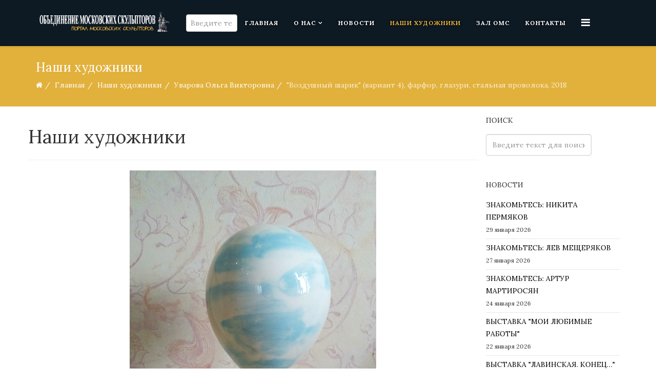

--- FILE ---
content_type: text/html; charset=utf-8
request_url: https://www.oms.ru/authors/uvarova-olga-viktorovna/vozdushnyj-sharik-variant-4
body_size: 25345
content:
<!DOCTYPE html>
<html prefix="og: http://ogp.me/ns#" xmlns="http://www.w3.org/1999/xhtml" xml:lang="ru-ru" lang="ru-ru" dir="ltr">
    <head>
        <meta http-equiv="X-UA-Compatible" content="IE=edge">
            <meta name="viewport" content="width=device-width, initial-scale=1">
                                <!-- head -->
                <base href="https://www.oms.ru/authors/uvarova-olga-viktorovna/vozdushnyj-sharik-variant-4" />
	<meta http-equiv="content-type" content="text/html; charset=utf-8" />
	<meta name="author" content="Редактор" />
	<meta name="generator" content="Joomla! - Open Source Content Management" />
	<title>&quot;Воздушный шарик&quot; (вариант 4), фарфор, глазури, стальная проволока, 2018 </title>
    <script data-cfasync="false">var QUIX_ROOT_URL = "https://www.oms.ru/";window.FILE_MANAGER_ROOT_URL = "https://www.oms.ru/images/";</script>
	<link href="/images/logo1.png" rel="shortcut icon" type="image/vnd.microsoft.icon" />
	<link href="https://www.oms.ru/component/search/?Itemid=671&amp;layout=blog&amp;catid=191&amp;id=1952&amp;format=opensearch" rel="search" title="Искать Объединение Московских Скульпторов" type="application/opensearchdescription+xml" />
	<link href="https://cdn.jsdelivr.net/npm/simple-line-icons@2.4.1/css/simple-line-icons.css" rel="stylesheet" type="text/css" />
	<link href="/components/com_k2/css/k2.css?v=2.10.3&b=20200429" rel="stylesheet" type="text/css" />
	<link href="//fonts.googleapis.com/css?family=Lora:regular,italic,700,700italic&amp;subset=latin-ext" rel="stylesheet" type="text/css" />
	<link href="/templates/ltmuseum/css/bootstrap.min.css" rel="stylesheet" type="text/css" />
	<link href="/templates/ltmuseum/css/font-awesome.min.css" rel="stylesheet" type="text/css" />
	<link href="/templates/ltmuseum/css/default.css" rel="stylesheet" type="text/css" />
	<link href="/templates/ltmuseum/css/legacy.css" rel="stylesheet" type="text/css" />
	<link href="/templates/ltmuseum/css/template.css" rel="stylesheet" type="text/css" />
	<link href="/templates/ltmuseum/css/presets/preset3.css" rel="stylesheet" type="text/css" class="preset" />
	<link href="/templates/ltmuseum/css/frontend-edit.css" rel="stylesheet" type="text/css" />
	<link href="/plugins/system/spcookieconsent/assets/css/style.css" rel="stylesheet" type="text/css" />
	<style type="text/css">
#scrollToTop {
	cursor: pointer;
	font-size: 0.9em;
	position: fixed;
	text-align: center;
	z-index: 9999;
	-webkit-transition: background-color 0.2s ease-in-out;
	-moz-transition: background-color 0.2s ease-in-out;
	-ms-transition: background-color 0.2s ease-in-out;
	-o-transition: background-color 0.2s ease-in-out;
	transition: background-color 0.2s ease-in-out;

	background: #333333;
	color: #ffffff;
	border-radius: 3px;
	padding-left: 12px;
	padding-right: 12px;
	padding-top: 12px;
	padding-bottom: 12px;
	right: 20px; bottom: 40px;
}

#scrollToTop:hover {
	background: #f05421;
	color: #ffffff;
}

#scrollToTop > img {
	display: block;
	margin: 0 auto;
}body{font-family:Lora, sans-serif; font-weight:normal; }h1{font-family:Lora, sans-serif; font-weight:normal; }h2{font-family:Lora, sans-serif; font-weight:normal; }h3{font-family:Lora, sans-serif; font-weight:normal; }h4{font-family:Lora, sans-serif; font-weight:normal; }h5{font-family:Lora, sans-serif; font-weight:normal; }h6{font-family:Lora, sans-serif; font-weight:normal; }#sp-bottom{ background-color:#0d1923;color:#ffffff;padding:100px 0px; }#sp-cookie-consent {background-color: #ffc600; color: #ffffff; }#sp-cookie-consent a, #sp-cookie-consent a:hover, #sp-cookie-consent a:focus, #sp-cookie-consent a:active {color: #000000; }#sp-cookie-consent .sp-cookie-allow {background-color: #000000; color: #ffffff;}#sp-cookie-consent .sp-cookie-allow:hover, #sp-cookie-consent .sp-cookie-allow:active, #sp-cookie-consent .sp-cookie-allow:focus {color: #ffffff;}
	</style>
	<script src="/media/jui/js/jquery.min.js?4bd7d11a5db96850e4934913a4495ad3" type="text/javascript"></script>
	<script src="/media/jui/js/jquery-noconflict.js?4bd7d11a5db96850e4934913a4495ad3" type="text/javascript"></script>
	<script src="/media/jui/js/jquery-migrate.min.js?4bd7d11a5db96850e4934913a4495ad3" type="text/javascript"></script>
	<script src="/media/k2/assets/js/k2.frontend.js?v=2.10.3&b=20200429&sitepath=/" type="text/javascript"></script>
	<script src="/media/plg_system_sl_scrolltotop/js/scrolltotop_jq.js" type="text/javascript"></script>
	<script src="/media/system/js/caption.js?4bd7d11a5db96850e4934913a4495ad3" type="text/javascript"></script>
	<script src="/templates/ltmuseum/js/bootstrap.min.js" type="text/javascript"></script>
	<script src="/templates/ltmuseum/js/jquery.sticky.js" type="text/javascript"></script>
	<script src="/templates/ltmuseum/js/main.js" type="text/javascript"></script>
	<script src="/templates/ltmuseum/js/wow.min.js" type="text/javascript"></script>
	<script src="/templates/ltmuseum/js/custom.js" type="text/javascript"></script>
	<script src="/templates/ltmuseum/js/jquery.easing.min.js" type="text/javascript"></script>
	<script src="/templates/ltmuseum/js/scroll.js" type="text/javascript"></script>
	<script src="/templates/ltmuseum/js/frontend-edit.js" type="text/javascript"></script>
	<script src="/plugins/system/spcookieconsent/assets/js/script.js" type="text/javascript"></script>
	<script src="/libraries/quix/assets/js/wow.js?ver=2.5.1" type="text/javascript"></script>
	<script type="text/javascript">
jQuery(document).ready(function() {
	jQuery(document.body).SLScrollToTop({
		'image':		'',
		'text':			'⬆',
		'title':		'Go To Top',
		'className':	'scrollToTop',
		'duration':		500
	});
});jQuery(function($){ initTooltips(); $("body").on("subform-row-add", initTooltips); function initTooltips (event, container) { container = container || document;$(container).find(".hasTooltip").tooltip({"html": true,"container": "body"});} });jQuery(window).on('load',  function() {
				new JCaption('img.caption');
			});
var sp_preloader = '';

var sp_gotop = '';

var sp_offanimation = 'default';
new WOW().init();
	</script>
	<script type="application/ld+json">
{"@context":"http:\/\/schema.org","@type":"Organization","name":"\u041e\u0431\u044a\u0435\u0434\u0438\u043d\u0435\u043d\u0438\u0435 \u041c\u043e\u0441\u043a\u043e\u0432\u0441\u043a\u0438\u0445 \u0421\u043a\u0443\u043b\u044c\u043f\u0442\u043e\u0440\u043e\u0432","url":"https:\/\/www.oms.ru\/"}
	</script>
	<meta property="og:url" content="https://www.oms.ru/authors/uvarova-olga-viktorovna/vozdushnyj-sharik-variant-4" />
	<meta property="og:type" content="article" />
	<meta property="og:title" content=""Воздушный шарик" (вариант 4), фарфор, глазури, стальная проволока, 2018 " />
	<meta property="og:description" content="" />
	<meta property="og:image" content="https://www.oms.ru/images/authors/Uvarova/u21.jpg" />
	<meta property="og:image:width" content="600" />
	<meta property="og:image:height" content="315" />

                                <script src="https://cdnjs.cloudflare.com/ajax/libs/jQuery.dotdotdot/4.0.10/dotdotdot.js"></script>
                <script src="https://cdnjs.cloudflare.com/ajax/libs/Readmore.js/2.2.1/readmore.js"></script>
                <link rel="stylesheet" type="text/css" href="//cdn.jsdelivr.net/npm/slick-carousel@1.8.1/slick/slick.css"/>
				<script type="text/javascript" src="//cdn.jsdelivr.net/npm/slick-carousel@1.8.1/slick/slick.min.js"></script>
                </head>
                <body class="site com-content view-article layout-blog no-task itemid-671 ru-ru ltr authors-style  sticky-header layout-fluid off-canvas-menu-init">

                    <div class="body-wrapper">
                        <div class="body-innerwrapper">
                            <header id="sp-header"><div class="container"><div class="row"><div id="sp-logo" class="col-xs-8 col-sm-3 col-md-3"><div class="sp-column "><div class="logo"><a href="/"><img class="sp-default-logo hidden-xs" src="/images/logo_white1.png" alt="Объединение Московских Скульпторов"><img class="sp-default-logo visible-xs" src="/images/logo_white1_300.png" alt="Объединение Московских Скульпторов"></a></div></div></div><div id="sp-menu" class="col-xs-4 col-sm-9 col-md-9"><div class="sp-column "><div class="sp-module "><div class="sp-module-content"><div class="search">
	<form action="/authors" method="post">
		<input name="searchword" id="mod-search-searchword" maxlength="200"  class="inputbox search-query" type="text" size="2" placeholder="Введите текст для поиска..." />		<input type="hidden" name="task" value="search" />
		<input type="hidden" name="option" value="com_search" />
		<input type="hidden" name="Itemid" value="671" />
	</form>
</div>
</div></div>			<div class='sp-megamenu-wrapper'>
				<a id="offcanvas-toggler" href="#" aria-label="Menu"><i class="fa fa-bars" aria-hidden="true" title="Menu"></i></a>
				<ul class="sp-megamenu-parent menu-slide-down hidden-sm hidden-xs"><li class="sp-menu-item"><a  href="/"  >Главная</a></li><li class="sp-menu-item sp-has-child"><a  href="#"  >О нас</a><div class="sp-dropdown sp-dropdown-main sp-menu-right" style="width: 240px;"><div class="sp-dropdown-inner"><ul class="sp-dropdown-items"><li class="sp-menu-item"><a  href="/about-us/nashi-tseli"  >Как мы устроены</a></li><li class="sp-menu-item"><a  href="/about-us/my-vchera-i-segodnya"  >Мы вчера и сегодня</a></li><li class="sp-menu-item"><a  href="/about-us/pravlenie"  >Правление</a></li><li class="sp-menu-item"><a  href="/about-us/documents"  >Документы</a></li><li class="sp-menu-item"><a  href="/about-us/interaktivnaya-karta"  >Интерактивная карта</a></li><li class="sp-menu-item sp-has-child"><a  href="#"  >Комбинат</a><div class="sp-dropdown sp-dropdown-sub sp-menu-right" style="width: 240px;"><div class="sp-dropdown-inner"><ul class="sp-dropdown-items"><li class="sp-menu-item"><a  href="/about-us/kombinat/istoriya"  >История</a></li><li class="sp-menu-item"><a  href="/about-us/kombinat/tvorcheskie-masterskie"  >Творческие группы</a></li><li class="sp-menu-item"><a  href="/about-us/kombinat/naturnyj-klass"  >Натурный класс</a></li></ul></div></div></li></ul></div></div></li><li class="sp-menu-item"><a  href="/news"  >Новости</a></li><li class="sp-menu-item current-item active"><a  href="/authors"  >Наши художники</a></li><li class="sp-menu-item"><a  href="/exhibitions"  >Зал ОМС</a></li><li class="sp-menu-item"><a  href="/contact-us"  >Контакты</a></li></ul>			</div>
		</div></div></div></div></header><section id="sp-page-title"><div class="row"><div id="sp-title" class="col-sm-12 col-md-12"><div class="sp-column "><div class="sp-page-title"><div class="container"><h2>Наши художники</h2>
<ol class="breadcrumb">
	<li><i class="fa fa-home"></i></li><li><a href="/" class="pathway">Главная</a></li><li><a href="/authors" class="pathway">Наши художники</a></li><li><a href="/authors/uvarova-olga-viktorovna" class="pathway">Уварова Ольга Викторовна</a></li><li class="active">&quot;Воздушный шарик&quot; (вариант 4), фарфор, глазури, стальная проволока, 2018 </li></ol>
</div></div></div></div></div></section><section id="sp-main-body"><div class="container"><div class="row"><div id="sp-component" class="col-sm-9 col-md-9"><div class="sp-column "><div id="system-message-container">
	</div>
<article class="item item-page item-featured" itemscope itemtype="http://schema.org/Article">
	<meta itemprop="inLanguage" content="ru-RU" />
		<div class="page-header">
		<h1> Наши художники </h1>
	</div>
	
	
		<div class="pull-left entry-image full-image">
		<img
			 src="/images/authors/Uvarova/u21.jpg" alt="" itemprop="image"/>
	</div>

	<div class="entry-header">
		
						<dl class="article-info">

		
			<dt class="article-info-term"></dt>	
				
			
							<dd class="parent-category-name">
	<i class="fa fa-folder-o"></i>
				<a href="/authors" itemprop="genre" data-toggle="tooltip" title="Родительская категория: ">Авторы</a>	</dd>			
							<dd class="category-name">
	<i class="fa fa-folder-open-o"></i>
				<a href="/authors/uvarova-olga-viktorovna" itemprop="genre" data-toggle="tooltip" title="Категория материала">Уварова Ольга Викторовна</a>	</dd>			
			
			
		
					
			
					
		

	</dl>
		
					<h2 itemprop="name">
									&quot;Воздушный шарик&quot; (вариант 4), фарфор, глазури, стальная проволока, 2018 							</h2>
												</div>

				
		
				
	
			<div itemprop="articleBody">
			</div>

	
	
	<ul class="pager pagenav">
	<li class="previous">
		<a class="hasTooltip" title="&quot;Индийская Венера&quot;, шамот, глазури, 2017 " aria-label="Предыдущий: &quot;Индийская Венера&quot;, шамот, глазури, 2017 " href="/authors/uvarova-olga-viktorovna/indijskaya-venera" rel="prev">
			<span class="icon-chevron-left" aria-hidden="true"></span> <span aria-hidden="true">Назад</span>		</a>
	</li>
	<li class="next">
		<a class="hasTooltip" title="&quot;Воздушный шарик&quot; (вариант 3), фарфор, глазури, стальная проволока, 2018 " aria-label="Следующий: &quot;Воздушный шарик&quot; (вариант 3), фарфор, глазури, стальная проволока, 2018 " href="/authors/uvarova-olga-viktorovna/vozdushnyj-sharik-variant-3" rel="next">
			<span aria-hidden="true">Вперед</span> <span class="icon-chevron-right" aria-hidden="true"></span>		</a>
	</li>
</ul>
				
	
	
			<div class="article-footer-wrap">
			<div class="article-footer-top">
									<div class="helix-social-share">
		<div class="helix-social-share-icon">
			<ul>
				
				<li>
					<div class="facebook" data-toggle="tooltip" data-placement="top" title="Поделиться">

						<a class="facebook" onClick="window.open('http://www.facebook.com/sharer.php?u=https://www.oms.ru/authors/uvarova-olga-viktorovna/vozdushnyj-sharik-variant-4','Facebook','width=600,height=300,left='+(screen.availWidth/2-300)+',top='+(screen.availHeight/2-150)+''); return false;" href="http://www.facebook.com/sharer.php?u=https://www.oms.ru/authors/uvarova-olga-viktorovna/vozdushnyj-sharik-variant-4">

							<i class="fa fa-facebook"></i>
						</a>

					</div>
				</li>
				<li>
					<div class="twitter"  data-toggle="tooltip" data-placement="top" title="Поделиться">
						
						<a class="twitter" onClick="window.open('http://twitter.com/share?url=https://www.oms.ru/authors/uvarova-olga-viktorovna/vozdushnyj-sharik-variant-4&amp;text="Воздушный%20шарик"%20(вариант%204),%20фарфор,%20глазури,%20стальная%20проволока,%202018%20','Twitter share','width=600,height=300,left='+(screen.availWidth/2-300)+',top='+(screen.availHeight/2-150)+''); return false;" href="http://twitter.com/share?url=https://www.oms.ru/authors/uvarova-olga-viktorovna/vozdushnyj-sharik-variant-4&amp;text="Воздушный%20шарик"%20(вариант%204),%20фарфор,%20глазури,%20стальная%20проволока,%202018%20">
							<i class="fa fa-twitter"></i>
						</a>

					</div>
				</li>
				<li>
					<div class="google-plus">
						<a class="gplus" data-toggle="tooltip" data-placement="top" title="Поделиться" onClick="window.open('https://plus.google.com/share?url=https://www.oms.ru/authors/uvarova-olga-viktorovna/vozdushnyj-sharik-variant-4','Google plus','width=585,height=666,left='+(screen.availWidth/2-292)+',top='+(screen.availHeight/2-333)+''); return false;" href="https://plus.google.com/share?url=https://www.oms.ru/authors/uvarova-olga-viktorovna/vozdushnyj-sharik-variant-4" >
						<i class="fa fa-google-plus"></i></a>
					</div>
				</li>
				
				<li>
					<div class="linkedin">
						<a class="linkedin" data-toggle="tooltip" data-placement="top" title="Поделиться" onClick="window.open('http://www.linkedin.com/shareArticle?mini=true&url=https://www.oms.ru/authors/uvarova-olga-viktorovna/vozdushnyj-sharik-variant-4','Linkedin','width=585,height=666,left='+(screen.availWidth/2-292)+',top='+(screen.availHeight/2-333)+''); return false;" href="http://www.linkedin.com/shareArticle?mini=true&url=https://www.oms.ru/authors/uvarova-olga-viktorovna/vozdushnyj-sharik-variant-4" >
							
						<i class="fa fa-linkedin-square"></i></a>
					</div>
				</li>
			</ul>
		</div>		
	</div> <!-- /.helix-social-share -->














			</div>
			<div id="sp-comments"></div>		</div>
	
</article></div></div><div id="sp-right" class="col-sm-3 col-md-3"><div class="sp-column class2"><div class="sp-module "><h3 class="sp-module-title">Поиск</h3><div class="sp-module-content"><div class="search">
	<form action="/authors" method="post">
		<input name="searchword" id="mod-search-searchword" maxlength="200"  class="inputbox search-query" type="text" size="20" placeholder="Введите текст для поиска..." />		<input type="hidden" name="task" value="search" />
		<input type="hidden" name="option" value="com_search" />
		<input type="hidden" name="Itemid" value="671" />
	</form>
</div>
</div></div><div class="sp-module "><h3 class="sp-module-title">Новости</h3><div class="sp-module-content"><div class="latestnews">
	<div itemscope itemtype="http://schema.org/Article">
		<a href="/news/znakomtes-nikita-permyakov" itemprop="url">
			<span itemprop="name">
				ЗНАКОМЬТЕСЬ: НИКИТА ПЕРМЯКОВ			</span>
		</a>
		<small>29 января 2026</small>
	</div>
	<div itemscope itemtype="http://schema.org/Article">
		<a href="/news/znakomtes-lev-meshcheryakov" itemprop="url">
			<span itemprop="name">
				ЗНАКОМЬТЕСЬ: ЛЕВ МЕЩЕРЯКОВ			</span>
		</a>
		<small>27 января 2026</small>
	</div>
	<div itemscope itemtype="http://schema.org/Article">
		<a href="/news/znakomtes-artur-martirosyan" itemprop="url">
			<span itemprop="name">
				ЗНАКОМЬТЕСЬ: АРТУР МАРТИРОСЯН			</span>
		</a>
		<small>24 января 2026</small>
	</div>
	<div itemscope itemtype="http://schema.org/Article">
		<a href="/news/vystavka-moi-lyubimye-raboty" itemprop="url">
			<span itemprop="name">
				ВЫСТАВКА "МОИ ЛЮБИМЫЕ РАБОТЫ"			</span>
		</a>
		<small>22 января 2026</small>
	</div>
	<div itemscope itemtype="http://schema.org/Article">
		<a href="/news/vystavka-lavinskaya-konets" itemprop="url">
			<span itemprop="name">
				ВЫСТАВКА "ЛАВИНСКАЯ. КОНЕЦ…"			</span>
		</a>
		<small>20 января 2026</small>
	</div>
	<div itemscope itemtype="http://schema.org/Article">
		<a href="/news/elena-kuznetsova-vystavka-v-garmonii-s-mirom" itemprop="url">
			<span itemprop="name">
				ЕЛЕНА КУЗНЕЦОВА. ВЫСТАВКА "В ГАРМОНИИ С МИРОМ"			</span>
		</a>
		<small>18 января 2026</small>
	</div>
</div>
</div></div></div></div></div></div></section><section id="sp-bottom"><div class="container"><div class="row"><div id="sp-bottom1" class="col-sm-6 col-md-6"><div class="sp-column "><div class="sp-module "><h3 class="sp-module-title">Наш адрес</h3><div class="sp-module-content">

<div class="custom"  >
	<p>г. Москва, Староватутинский проезд, д. 12, стр. 3</p>
<p>Наш E-mail: <a href="mailto:kamardinaoms@mail.ru">kamardinaoms@mail.ru</a></p></div>
</div></div></div></div><div id="sp-bottom2" class="col-sm-6 col-md-6"><div class="sp-column "><div class="sp-module "><h3 class="sp-module-title">Наши контакты</h3><div class="sp-module-content">

<div class="custom"  >
	<p><strong>Секретарь правления секции скульптуры МСХ и ОМС</strong> <br />М.А. Камардина <a href="tel:+79168067821">8 (916) 806-78-21</a><br /> Приемные дни: понедельник — среда, с 10.00 до 18.00</p>
<!--<p><strong>Секретарь-референт правления секции скульптуры МСХ и ОМС</strong><br /> Т.А. Малецкая <a href="tel:+74991852872"> 8 (499) 185-28-72</a></p>-->
<p><strong>Секретарь дирекции ОМС</strong><br />Н.А. Кровякова <a href="tel:+74954725151">8 (495) 472-51-51</a></p>
<p><b>Редактор сайта ОМС</b><br />М.А. Камардина <a href="tel:+79168067821">8 (916) 806-78-21</a></p></div>
</div></div></div></div></div></div></section><footer id="sp-footer"><div class="container"><div class="row"><div id="sp-footer1" class="col-sm-6 col-md-6"><div class="sp-column "><div class="sp-module "><div class="sp-module-content">

<div class="custom"  >
	<div class="custom">© 2020 ОБЪЕДИНЕНИЕ МОСКОВСКИХ СКУЛЬПТОРОВ</div></div>
</div></div></div></div><div id="sp-footer2" class="col-sm-6 col-md-6"><div class="sp-column "><div class="sp-module "><div class="sp-module-content">

<div class="custom"  >
	<div class="custom"><span style="text-transform: uppercase;">Создано в <a href="https://naumich.com/" target="_blank" rel="noopener noreferrer">cтудии разработки «Наумыч»</a></span></div></div>
</div></div></div></div></div></div></footer>                        </div> <!-- /.body-innerwrapper -->
                    </div> <!-- /.body-innerwrapper -->

                    <!-- Off Canvas Menu -->
                    <div class="offcanvas-menu">
                        <a href="#" class="close-offcanvas"><i class="fa fa-remove"></i></a>
                        <div class="offcanvas-inner">
                                                          <div class="sp-module "><h3 class="sp-module-title">Поиск</h3><div class="sp-module-content"><div class="search">
	<form action="/authors" method="post">
		<input name="searchword" id="mod-search-searchword" maxlength="200"  class="inputbox search-query" type="text" size="20" placeholder="Введите текст для поиска..." />		<input type="hidden" name="task" value="search" />
		<input type="hidden" name="option" value="com_search" />
		<input type="hidden" name="Itemid" value="671" />
	</form>
</div>
</div></div><div class="sp-module "><div class="sp-module-content"><ul class="nav menu">
<li class="item-437"><a href="/" > Главная</a></li><li class="item-279  deeper parent"><a href="#" > О нас</a><span class="offcanvas-menu-toggler collapsed" data-toggle="collapse" data-target="#collapse-menu-279"><i class="open-icon fa fa-angle-down"></i><i class="close-icon fa fa-angle-up"></i></span><ul class="collapse" id="collapse-menu-279"><li class="item-713"><a href="/about-us/nashi-tseli" > Как мы устроены</a></li><li class="item-714"><a href="/about-us/my-vchera-i-segodnya" > Мы вчера и сегодня</a></li><li class="item-545"><a href="/about-us/pravlenie" > Правление</a></li><li class="item-700"><a href="/about-us/documents" > Документы</a></li><li class="item-757"><a href="/about-us/interaktivnaya-karta" > Интерактивная карта</a></li><li class="item-697  deeper parent"><a href="#" > Комбинат</a><span class="offcanvas-menu-toggler collapsed" data-toggle="collapse" data-target="#collapse-menu-697"><i class="open-icon fa fa-angle-down"></i><i class="close-icon fa fa-angle-up"></i></span><ul class="collapse" id="collapse-menu-697"><li class="item-712"><a href="/about-us/kombinat/istoriya" > История</a></li><li class="item-698"><a href="/about-us/kombinat/tvorcheskie-masterskie" > Творческие группы</a></li><li class="item-699"><a href="/about-us/kombinat/naturnyj-klass" > Натурный класс</a></li></ul></li></ul></li><li class="item-278"><a href="/news" > Новости</a></li><li class="item-671  current active"><a href="/authors" > Наши художники</a></li><li class="item-546"><a href="/exhibitions" > Зал ОМС</a></li><li class="item-549"><a href="/contact-us" > Контакты</a></li></ul>
</div></div>
                                                    </div> <!-- /.offcanvas-inner -->
                    </div> <!-- /.offcanvas-menu -->

                    
                    
                    <!-- Preloader -->
                    
                    <!-- Go to top -->
                    
                <div id="sp-cookie-consent" class="position-bottom_left"><div><div class="sp-cookie-consent-content">Используя сайт, вы соглашаетесь с использованием файлов cookie и технических данных посетителей  для обеспечения работоспособности и улучшения качества.</div><div class="sp-cookie-consent-action"><a class="sp-cookie-close sp-cookie-allow" href="#">Я согласен</a></div></div></div></body>
                </html>
